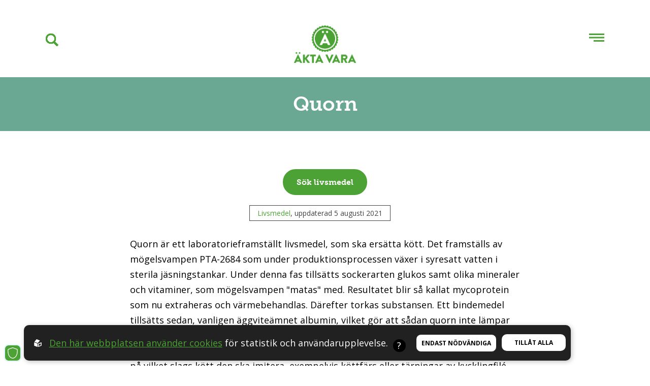

--- FILE ---
content_type: text/html; charset=utf-8
request_url: https://www.aktavara.org/livsmedel/6250/quorn
body_size: 10931
content:
<!DOCTYPE html>
<html lang="sv">
<head>
    <meta charset="utf-8" />
    <meta name="viewport" content="width=device-width, initial-scale=1.0" />
    <meta http-equiv="X-UA-Compatible" content="IE=edge,chrome=1" />
    <link rel="apple-touch-icon" sizes="180x180" href="/apple-touch-icon.png?v=1">
    <link rel="icon" type="image/png" sizes="32x32" href="/favicon-32x32.png?v=1">
    <link rel="icon" type="image/png" sizes="16x16" href="/favicon-16x16.png?v=1">
    <link rel="manifest" href="/site.webmanifest">
    <link rel="mask-icon" href="/safari-pinned-tab.svg?v=1" color="#4ca234">
    <meta name="msapplication-TileColor" content="#da532c">
    <meta name="theme-color" content="#ffffff">
    <script>history.scrollRestoration = "manual"</script>
    <link href="https://fonts.googleapis.com/css?family=Open+Sans:300,300i,400,400i,700,700i" rel="stylesheet">
    <link rel="stylesheet" href="https://use.typekit.net/lzc7mps.css">

    <link rel="stylesheet" href="/css/ext.min.css?v=Clsybiew9__fl9XCXiRTJgu_ei_tXU-z00gP6l49l_4" />
    <link rel="stylesheet" href="/css/css.css?v=ROQCfDUaXF2eKK85boNQAv6ohauC3VDL1Xm1UNvtZ6M" />
    <link rel="stylesheet" href="/css/print.min.css?v=cAz8JjxNBf3W9Fb4zMGgAdk3K9s1XlWIF4jjm14wa4E" media="print" />

    <script>
        function waitonjquery(method) {
            if (window.jQuery) {
                method();
            } else {
                setTimeout(function () { waitonjquery(method); }, 50);
            }
        }
    </script>
    
<title>Quorn</title><link rel="canonical" href="https://www.aktavara.org/livsmedel/6250/quorn" /><script id="ew-cookiebar-manage-script" src="https://app.easyweb.se/js/client/cookiebar.full.management.js"></script><script>window.cookieManagement.addStatistics('<!-- Google Tag Manager -->\n<script>(function(w,d,s,l,i){w[l]=w[l]||[];w[l].push({"gtm.start":\nnew Date().getTime(),event:"gtm.js"});var f=d.getElementsByTagName(s)[0],\nj=d.createElement(s),dl=l!="dataLayer"?"&l="+l:"";j.async=true;j.src=\n"https:\/\/www.googletagmanager.com\/gtm.js?id="+i+dl;f.parentNode.insertBefore(j,f);\n})(window,document,"script","dataLayer","GTM-5V3ZNG59");<\/script>\n<!-- End Google Tag Manager -->');</script><script>window.cookieManagement.addStatistics('<script type="text\/javascript" charset="UTF-8">\n	\/\/ Lägger till en dags livslängd på expiration date\n	function addDays(date, days)\n	{\n		var result = new Date(date);\n		result.setDate(result.getDate() + days);\n		return result;\n	}\n	\/\/ Hämtar cookies och samlar de kakor som vi efterfrågar (namesArr) i ett objekt\n	function getCookies(namesArr)\n	{\n		var cookieObj = {};\n		var c = decodeURIComponent(document.cookie);\n		for (let i = 0; i < namesArr.length; i++)\n		{\n			var name = namesArr[i];\n			if (c.indexOf(name) > 0)\n			{\n				var val = c.substring(c.indexOf(name) + name.length + 1, c.indexOf(name) + 200);\n				val = val.substring(0, val.indexOf(";"));\n				cookieObj[name] = val;\n			}\n		}\n		return cookieObj;\n	}\n	\/\/ Skapar expiration date\n	const today = new Date();\n	var expDate = addDays(today, 1)\n	\/\/ Hämtar cookies\n	var namesArr = ["cAdid", "cLandPage", "cSource", "cCustomId"];\n	var cookies = getCookies(namesArr);\n	\/\/ Skriver ner adid och avqs (cCustomId) från URL i cookie (om de inte redan finns där)\n	if (!cookies["cAdid"] || !cookies["cCustomId"])\n	{\n		if (window.location.search.includes("?") && window.location.search.includes("="))\n		{\n			var search = location.search.substring(1);\n			var params = new URLSearchParams(search);\n			var parameters = {};\n			params.forEach((value, key) => parameters[key] = value);\n\n			\/\/ Sätter ny cookie för cAdid, om det saknas, och om värde fanns i URL\n			if (parameters["adid"] && !cookies["cAdid"])\n			{\n				document.cookie = "cAdid=" + parameters["adid"] + "; expires=" + expDate + "; path=\/;";\n			}\n			\/\/ Sätter ny cookie för cCustomId, om det saknas, och om värde fanns i URL\n			if (parameters["avqs"] && !cookies["cCustomId"])\n			{\n				document.cookie = "cCustomId=" + parameters["avqs"] + "; expires=" + expDate + "; path=\/;";\n			}\n		}\n	}\n	\/\/ Skriver ner den aktuella sidans URL i cookie (om det inte redan finns där)\n	if (!cookies["cLandPage"])\n	{\n		document.cookie = "cLandPage=" + location.href.split("?")[0] + "; expires=" + expDate + "; path=\/;";\n	}\n	\/\/ Skriver ner den aktuella sidans referrer i cookie (om det inte redan finns där)\n	if (!cookies["cSource"])\n	{\n		document.cookie = "cSource=" + document.referrer + "; expires=" + expDate + "; path=\/;";\n	}\n<\/script>');</script><script>window.cookieManagement.addMarketing('<!-- Meta Pixel Code -->\n<script>\n!function(f,b,e,v,n,t,s)\n{if(f.fbq)return;n=f.fbq=function(){n.callMethod?\nn.callMethod.apply(n,arguments):n.queue.push(arguments)};\nif(!f._fbq)f._fbq=n;n.push=n;n.loaded=!0;n.version="2.0";\nn.queue=[];t=b.createElement(e);t.async=!0;\nt.src=v;s=b.getElementsByTagName(e)[0];\ns.parentNode.insertBefore(t,s)}(window, document,"script",\n"https:\/\/connect.facebook.net\/en_US\/fbevents.js");\nfbq("init", "9811636915579742");\nfbq("track", "PageView");\n<\/script>\n<noscript><img height="1" width="1" style="display:none"\nsrc="https:\/\/www.facebook.com\/tr?id=9811636915579742&ev=PageView&noscript=1"\n\/><\/noscript>\n<!-- End Meta Pixel Code -->');</script><meta name="robots" content="max-image-preview:large" /><meta name="description" content="Quorn" /><meta name="keywords" content="Quorn" /><meta property="og:title" content="Quorn" />
<meta property="og:description" content="Quorn" />
<meta property="og:site_name" content="Äkta vara Sverige" />
<meta property="og:image" content="https://www.aktavara.org/images/aktavara-og.jpg" />
<meta property="og:image:type" content="image/jpeg" />
</head>
<body class="type-livsmedel type-webmodule">
    <script type="module">document.addEventListener("touchstart", function(){});</script>
    <script src="/js/ext.min.js?v=NRRXj9TEvpYnZcpVO3fI7KItR-QyNmCacNFr280TtHE"></script>

    <div id="wrapper">
        
<div id="header" class=" animated">

    <div class="banner-top">
        
        
    </div>
    <div class="container">

        <a href="/" class="logo logo" title="&#xC4;kta vara Sverige">
    <img src="/images/logo.png?v=1" title="&#xC4;kta vara Sverige" alt="&#xC4;kta vara Sverige" />
    <img class="small-logo" src="/images/logo-small.png?v=1" />
</a>

        
<nav class="">
    <ul>
            <li class="dropdown">
                <a href="/4442/bli-supporter">
                    St&#xF6;d oss
                </a>
                
                    
                <ul class="submenu dropdown">
                        <li>
                            <a href="/4442/bli-supporter">Bli medlem</a>
                        </li>
                        <li>
                            <a href="/59983/ge-en-gava">Sk&#xE4;nk en slant</a>
                        </li>
                        <li>
                            <a href="/7185/ge-bort-medlemskap-som-gava">Ge bort medlemskap</a>
                        </li>
                        <li>
                            <a href="/249732/fragor--svar-om-medlemskapet">Fr&#xE5;gor &amp; svar om medlemskapet</a>
                        </li>
                        <li>
                            <a href="/7174/vad-innebar-ett-medlemskap">Om medlemskapet</a>
                        </li>
                </ul>
            </li>
            <li class="dropdown">
                <a>
                    Om &#xC4;kta vara
                </a>
                
                    
                <ul class="submenu dropdown">
                        <li>
                            <a href="/3355/om-akta-vara">Vad &#xE4;r &#xC4;kta vara?</a>
                        </li>
                        <li>
                            <a href="/3352/organisation">Organisation</a>
                        </li>
                        <li>
                            <a href="/3350/kontakt">Kontakt</a>
                        </li>
                        <li>
                            <a href="/13181/press">Press</a>
                        </li>
                        <li>
                            <a href="/6405/mediearkivet">Mediearkivet</a>
                        </li>
                        <li>
                            <a href="/7128/bockerna_som_tande_en_gnista">Mats-Erics b&#xF6;cker</a>
                        </li>
                </ul>
            </li>
            <li class="dropdown">
                <a>
                    Senaste nytt
                </a>
                
                    
                <ul class="submenu dropdown">
                        <li>
                            <a href="/nyheter">Nyheter</a>
                        </li>
                        <li>
                            <a href="/blogg/488">Bloggar</a>
                        </li>
                        <li>
                            <a href="https://www.instagram.com/aktavara/" target="_blank">Instagram (ext)</a>
                        </li>
                        <li>
                            <a href="https://www.facebook.com/aktavara" target="_blank">Facebook (ext)</a>
                        </li>
                </ul>
            </li>
            <li class="dropdown">
                <a>
                    &#xC4;-m&#xE4;rket
                </a>
                
                    
                <ul class="submenu dropdown">
                        <li>
                            <a href="/4360/markningen">Om &#xC4;-m&#xE4;rket</a>
                        </li>
                        <li>
                            <a href="/4359/foretag-med-markning">F&#xF6;retag med m&#xE4;rkning</a>
                        </li>
                        <li>
                            <a href="/4355/reglerna">Reglerna</a>
                        </li>
                        <li>
                            <a href="/4358/intresseanmalan">&#xC4;-m&#xE4;rk dina produkter</a>
                        </li>
                        <li>
                            <a href="https://produkter.aktavara.org">Produkter med &#xC4;-m&#xE4;rket (ext)</a>
                        </li>
                        <li>
                            <a href="https://produkter.aktavara.org/produkter/nya/" target="_blank">Nya &#xC4;-m&#xE4;rkta produkter</a>
                        </li>
                        <li>
                            <a href="/4356/frgor__svar">Fr&#xE5;gor &amp; Svar</a>
                        </li>
                </ul>
            </li>
            <li class="dropdown">
                <a>
                    Kampanjer
                </a>
                
                    
                <ul class="submenu dropdown">
                        <li>
                            <a href="/1273/arets-matbluff">&#xC5;rets matbluff</a>
                        </li>
                        <li>
                            <a href="/171334/akta-vara-kollar">&#xC4;kta vara kollar</a>
                        </li>
                        <li>
                            <a href="/111803/varsta-listan">V&#xE4;rsta Listan</a>
                        </li>
                        <li>
                            <a href="/26658/vegogranskningen">Vegogranskningen</a>
                        </li>
                        <li>
                            <a href="https://www.naturvinsguiden.org/">Naturvinsguiden (ext)</a>
                        </li>
                        <li>
                            <a href="/7111/naturvinsguiden-arliga-viner-pa-ett-stalle">Naturvin &amp; AVSKALAT</a>
                        </li>
                        <li>
                            <a href="/7113/fejkad-mat">Fejkad mat</a>
                        </li>
                        <li>
                            <a href="/7115/industrins-nitritbluff">Nitritbluffen</a>
                        </li>
                        <li>
                            <a href="/7119/tumregler">Tumregler</a>
                        </li>
                        <li>
                            <a href="/7116/in-vino-veritas">Ingredienser i alkoholdrycker</a>
                        </li>
                        <li>
                            <a href="/191624/a4-affischer-om-akta-vara">Affischer till anslagstavlor</a>
                        </li>
                        <li>
                            <a href="/7148/radda-fallfrukten">R&#xE4;dda Fallfrukten!</a>
                        </li>
                        <li>
                            <a href="/180433/ultraprocessat">Ultraprocessad mat</a>
                        </li>
                </ul>
            </li>
            <li class="dropdown active">
                <a>
                    Konsumentguider
                </a>
                
                    
                <ul class="submenu dropdown">
                        <li>
                            <a href="/258041/visste-du">Visste du...?</a>
                        </li>
                        <li>
                            <a href="/enummer">E-nummerguiden</a>
                        </li>
                        <li class="active">
                            <a href="/livsmedel">Livsmedelsguiden</a>
                        </li>
                        <li>
                            <a href="/sasongsguiden">S&#xE4;songsguiden</a>
                        </li>
                        <li>
                            <a href="https://produkter.aktavara.org" target="_blank">&#xC4;-m&#xE4;rkta produkter (ext)</a>
                        </li>
                        <li>
                            <a href="https://www.naturvinsguiden.org/" target="_blank">Naturvinsguiden (ext)</a>
                        </li>
                        <li>
                            <a href="/7148/radda-fallfrukten">Fruktf&#xF6;rmedlingen</a>
                        </li>
                        <li>
                            <a href="/147792/kan-sjalv">Kan sj&#xE4;lv!</a>
                        </li>
                        <li>
                            <a href="/152305/nitritguiden">Nitritguiden</a>
                        </li>
                </ul>
            </li>
            <li class="dropdown">
                <a>
                    Startsida
                </a>
                
                    
                <ul class="submenu dropdown">
                        <li>
                            <a href="/">Startsida</a>
                        </li>
                </ul>
            </li>
            <li class="dropdown">
                <a href="/13857/akta-vara-in-other-languages">
                    In other languages
                </a>
                
                    
                <ul class="submenu dropdown">
                        <li>
                            <a href="/13857/akta-vara-in-other-languages">About us &#x1F1EC;&#x1F1E7; &#x1F1EB;&#x1F1F7; &#x1F1E9;&#x1F1EA; &#x1F1E9;&#x1F1F0; &#x1F1F3;&#x1F1F4; &#x1F1EB;&#x1F1EE;</a>
                        </li>
                </ul>
            </li>
    </ul>
</nav>


        
        <a id="search-click" class="search-wrap" href="/global/search">
            <div class="search-click" ></div>
        </a>

        <div class="hamburger-wrap">
        <div class="hamburger">
            <span></span>
            <span></span>
            <span></span>
        </div>
        </div>
    </div>
</div>
<div class="search-overlay">
    <a style="cursor: pointer;" class="close-search">
        <?xml version="1.0" ?>
<svg height="48" viewBox="0 0 48 48" width="48" xmlns="http://www.w3.org/2000/svg"><path d="M38 12.83l-2.83-2.83-11.17 11.17-11.17-11.17-2.83 2.83 11.17 11.17-11.17 11.17 2.83 2.83 11.17-11.17 11.17 11.17 2.83-2.83-11.17-11.17z" /><path d="M0 0h48v48h-48z" fill="none" /></svg>
    </a>
    <form id="search-bar" class="search-form" method="get" action="/global/search">
        <input type="search" id="search-field" name="q" autocomplete="off" />
        <img class="search-glas" src="/images/search.png?v=1" />
        <img class="triangle" src="/images/triangle-right.png?v=1" />
    </form>
</div>

        <section id="page">
            <section class="top-page" top-color="#6BA894">
    <div class="container-fluid top-title-bg">
        <h1 class="title" top-title="#ffffff">Quorn</h1>
    </div>
    <div class="container">
        
<div class="btn-wrapper scroll-btn-wrap">
    <h2></h2>
    <a class="archive-btn" href="#guide-list"><span>S&#xF6;k livsmedel</span></a>
</div>

        
        

        
        
                <div class="bottom column-center">
            
            <span class="tag">
                <span><a href="/livsmedel">Livsmedel</a></span>, uppdaterad 5 augusti 2021
            </span>
        </div>

    </div>
</section>


<section id="content" class="main-content">
    
    <form method="post" enctype="application/x-www-form-urlencoded">
        <div class="container">
            <div class="ew">
                <p>Quorn är ett laboratorieframställt livsmedel, som ska ersätta kött. Det framställs av mögelsvampen PTA-2684 som under produktionsprocessen växer i syresatt vatten i sterila jäsningstankar. Under denna fas tillsätts sockerarten glukos samt olika mineraler och vitaminer, som mögelsvampen "matas" med. Resultatet blir så kallat mycoprotein som nu extraheras och värmebehandlas. Därefter torkas substansen. Ett bindemedel tillsätts sedan, vanligen äggviteämnet albumin, vilket gör att sådan quorn inte lämpar sig för veganer. Numera finns dock även varianter som innehåller vegetabiliska bindemedel. Sist av allt ges quornmassan sin slutliga struktur och konsistens beroende på vilket slags kött den ska imitera, exempelvis köttfärs eller tärningar av kycklingfilé. Även korvar eller hamburgare framställs av quorn.</p><p><span style="font-weight: bold;"><strong>Se upp för</strong><br></span><span style="font-family: Arial, verdana, sans-serif;">För att produkterna ska smaka bättre och bli mer aptitliga tillsätts ofta exempelvis aromämnen, färgämnen och stabiliseringsmedel. Även jästextrakt, som används som en slags smakförstärkare, används ibland för att skänka en köttliknande smak.</span></p><p><span style="font-weight: bold;">Leta efter<br></span>Ren quorn, som du själv smaksätter, om det är just quorn som du är inställd på.</p><p><span style="font-weight: bold;">Tips<br></span>Annars är naturen full av proteinrika livsmedel. Tofu är exempelvis en mer naturlig produkt, som även passar för den som inte vill äta animalieprodukter.</p>
            </div>

            

            

            
<div class="banners clear-fix">
    
    <span>Annons</span>
    <div class="banner-pages desktop">
        <a href="https://www.aktavara.org/4419/" target="_blank">
            <img src="https://www.aktavara.org/upl/images/658549/sorgarden-mala-482x110.gif" alt="https://www.aktavara.org/4419/" />
        </a>
    </div>
    <div class="banner-pages mob">
        <a href="https://www.aktavara.org/4442/bli-medlem" target="_blank">
            <img src="https://www.aktavara.org/upl/images/879060/banner-medlemskap-amb-tacksida-mobil.jpg" alt="https://www.aktavara.org/4442/bli-medlem" />
        </a>
    </div>
</div>
            
            
        </div>

    </form>
    
</section>

<section class="grid-blurbs container-fluid row-wrap">
    
</section>

<section id="guide-list" class="food-types livsmedel">
    <span>Livsmedel A-ö</span>
    <div class="main-content">
        <div class="container">
            <div class="search">
                <label for="search">
                    <input name="search" type="text" ew-filter="ListItem" placeholder="Sök livsmedel" />
                    <span class="search-icon"></span>
                </label>
            </div>
            <ul>
                
                    <li ew-filter-ListItem="Anka">
                        <a href="/livsmedel/6182/anka">Anka</a>
                    </li>
                
                    <li ew-filter-ListItem="Ansjovis">
                        <a href="/livsmedel/6185/ansjovis">Ansjovis</a>
                    </li>
                
                    <li ew-filter-ListItem="Apelsiner">
                        <a href="/livsmedel/6184/apelsiner">Apelsiner</a>
                    </li>
                
                    <li ew-filter-ListItem="Aprikoser">
                        <a href="/livsmedel/6183/aprikoser">Aprikoser</a>
                    </li>
                
                    <li ew-filter-ListItem="Avokado">
                        <a href="/livsmedel/6170/avokado">Avokado</a>
                    </li>
                
                    <li ew-filter-ListItem="Bacon">
                        <a href="/livsmedel/6171/bacon">Bacon</a>
                    </li>
                
                    <li ew-filter-ListItem="Balsamico - balsamvin&#xE4;ger">
                        <a href="/livsmedel/6186/balsamico-balsamvinager">Balsamico - balsamvinäger</a>
                    </li>
                
                    <li ew-filter-ListItem="Bananer">
                        <a href="/livsmedel/6172/banan">Bananer</a>
                    </li>
                
                    <li ew-filter-ListItem="Blodpudding">
                        <a href="/livsmedel/6174/blodpudding">Blodpudding</a>
                    </li>
                
                    <li ew-filter-ListItem="Blomk&#xE5;l">
                        <a href="/livsmedel/6175/blomkal">Blomkål</a>
                    </li>
                
                    <li ew-filter-ListItem="Bl&#xE5;b&#xE4;rssoppa">
                        <a href="/livsmedel/6176/blabarssoppa">Blåbärssoppa</a>
                    </li>
                
                    <li ew-filter-ListItem="Bondb&#xF6;nor">
                        <a href="/livsmedel/6177/bondbonor">Bondbönor</a>
                    </li>
                
                    <li ew-filter-ListItem="Broccoli">
                        <a href="/livsmedel/6169/broccoli">Broccoli</a>
                    </li>
                
                    <li ew-filter-ListItem="Brysselk&#xE5;l">
                        <a href="/livsmedel/6180/brysselkal">Brysselkål</a>
                    </li>
                
                    <li ew-filter-ListItem="Br&#xF6;d">
                        <a href="/livsmedel/6178/brod">Bröd</a>
                    </li>
                
                    <li ew-filter-ListItem="Buljong">
                        <a href="/livsmedel/6181/buljong">Buljong</a>
                    </li>
                
                    <li ew-filter-ListItem="B&#xE4;r">
                        <a href="/livsmedel/6173/bar">Bär</a>
                    </li>
                
                    <li ew-filter-ListItem="Chiafr&#xF6;n">
                        <a href="/livsmedel/6208/chiafron">Chiafrön</a>
                    </li>
                
                    <li ew-filter-ListItem="Chilis&#xE5;s">
                        <a href="/livsmedel/6204/chilisas">Chilisås</a>
                    </li>
                
                    <li ew-filter-ListItem="Choklad">
                        <a href="/livsmedel/6193/choklad">Choklad</a>
                    </li>
                
                    <li ew-filter-ListItem="Chokladdryck">
                        <a href="/livsmedel/6203/chokladdryck">Chokladdryck</a>
                    </li>
                
                    <li ew-filter-ListItem="Cider">
                        <a href="/livsmedel/6194/cider">Cider</a>
                    </li>
                
                    <li ew-filter-ListItem="Citronpeppar">
                        <a href="/livsmedel/6202/citronpeppar">Citronpeppar</a>
                    </li>
                
                    <li ew-filter-ListItem="Crabsticks">
                        <a href="/livsmedel/6195/crabsticks">Crabsticks</a>
                    </li>
                
                    <li ew-filter-ListItem="Cr&#xE8;me fra&#xEE;che">
                        <a href="/livsmedel/6201/creme-frache">Crème fraîche</a>
                    </li>
                
                    <li ew-filter-ListItem="Dinkel">
                        <a href="/livsmedel/6198/dinkel">Dinkel</a>
                    </li>
                
                    <li ew-filter-ListItem="Dressing">
                        <a href="/livsmedel/6199/dressing">Dressing</a>
                    </li>
                
                    <li ew-filter-ListItem="Filmj&#xF6;lk">
                        <a href="/livsmedel/6196/filmjolk">Filmjölk</a>
                    </li>
                
                    <li ew-filter-ListItem="Fiskrom - caviar">
                        <a href="/livsmedel/251336/fiskrom-caviar">Fiskrom - caviar</a>
                    </li>
                
                    <li ew-filter-ListItem="Fl&#xE4;skk&#xF6;tt">
                        <a href="/livsmedel/6207/flaskkott">Fläskkött</a>
                    </li>
                
                    <li ew-filter-ListItem="Glass">
                        <a href="/livsmedel/6212/glass">Glass</a>
                    </li>
                
                    <li ew-filter-ListItem="Gr&#xE4;dde">
                        <a href="/livsmedel/6210/gradde">Grädde</a>
                    </li>
                
                    <li ew-filter-ListItem="Guacamole">
                        <a href="/livsmedel/6216/guacamole">Guacamole</a>
                    </li>
                
                    <li ew-filter-ListItem="Hamburgare">
                        <a href="/livsmedel/6215/hamburgare">Hamburgare</a>
                    </li>
                
                    <li ew-filter-ListItem="Hasseln&#xF6;tter">
                        <a href="/livsmedel/6213/hasselnotter">Hasselnötter</a>
                    </li>
                
                    <li ew-filter-ListItem="Honung">
                        <a href="/livsmedel/6211/honung">Honung</a>
                    </li>
                
                    <li ew-filter-ListItem="Jordn&#xF6;tssm&#xF6;r">
                        <a href="/livsmedel/6218/jordnotssmor">Jordnötssmör</a>
                    </li>
                
                    <li ew-filter-ListItem="Juice - apelsin">
                        <a href="/livsmedel/50161/juice-apelsin">Juice - apelsin</a>
                    </li>
                
                    <li ew-filter-ListItem="Juice - &#xE4;pple">
                        <a href="/livsmedel/6284/appeljuice-must">Juice - äpple</a>
                    </li>
                
                    <li ew-filter-ListItem="Julmust">
                        <a href="/livsmedel/31356/julmust">Julmust</a>
                    </li>
                
                    <li ew-filter-ListItem="Julskinka">
                        <a href="/livsmedel/6226/julskinka">Julskinka</a>
                    </li>
                
                    <li ew-filter-ListItem="Kakao">
                        <a href="/livsmedel/6224/kakao">Kakao</a>
                    </li>
                
                    <li ew-filter-ListItem="Kokosmj&#xF6;lk">
                        <a href="/livsmedel/6223/kokosmjolk">Kokosmjölk</a>
                    </li>
                
                    <li ew-filter-ListItem="Kvarg">
                        <a href="/livsmedel/6227/kvarg">Kvarg</a>
                    </li>
                
                    <li ew-filter-ListItem="Kyckling">
                        <a href="/livsmedel/6221/kyckling">Kyckling</a>
                    </li>
                
                    <li ew-filter-ListItem="K&#xF6;ttbullar">
                        <a href="/livsmedel/6225/kottbullar">Köttbullar</a>
                    </li>
                
                    <li ew-filter-ListItem="K&#xF6;ttf&#xE4;rs">
                        <a href="/livsmedel/6219/kottfars">Köttfärs</a>
                    </li>
                
                    <li ew-filter-ListItem="Lamm">
                        <a href="/livsmedel/6222/lamm">Lamm</a>
                    </li>
                
                    <li ew-filter-ListItem="L&#xE4;skedryck">
                        <a href="/livsmedel/6220/laskedryck">Läskedryck</a>
                    </li>
                
                    <li ew-filter-ListItem="Majonn&#xE4;s">
                        <a href="/livsmedel/6243/majonnas">Majonnäs</a>
                    </li>
                
                    <li ew-filter-ListItem="Margarin">
                        <a href="/livsmedel/6238/margarin">Margarin</a>
                    </li>
                
                    <li ew-filter-ListItem="Marmelad">
                        <a href="/livsmedel/6244/marmelad">Marmelad</a>
                    </li>
                
                    <li ew-filter-ListItem="Mar&#xE4;ng">
                        <a href="/livsmedel/6246/marang">Maräng</a>
                    </li>
                
                    <li ew-filter-ListItem="Mascarpone">
                        <a href="/livsmedel/6234/mascarpone">Mascarpone</a>
                    </li>
                
                    <li ew-filter-ListItem="Messm&#xF6;r">
                        <a href="/livsmedel/6235/messmor">Messmör</a>
                    </li>
                
                    <li ew-filter-ListItem="Mineralvatten">
                        <a href="/livsmedel/6236/mineralvatten">Mineralvatten</a>
                    </li>
                
                    <li ew-filter-ListItem="Miso">
                        <a href="/livsmedel/6232/miso">Miso</a>
                    </li>
                
                    <li ew-filter-ListItem="Mj&#xF6;l">
                        <a href="/livsmedel/6245/mjol">Mjöl</a>
                    </li>
                
                    <li ew-filter-ListItem="Mj&#xF6;lk">
                        <a href="/livsmedel/6231/mjolk">Mjölk</a>
                    </li>
                
                    <li ew-filter-ListItem="Nyponsoppa">
                        <a href="/livsmedel/6229/nyponsoppa">Nyponsoppa</a>
                    </li>
                
                    <li ew-filter-ListItem="Oliver">
                        <a href="/livsmedel/6237/oliver">Oliver</a>
                    </li>
                
                    <li ew-filter-ListItem="Olivolja">
                        <a href="/livsmedel/17252/olivolja">Olivolja</a>
                    </li>
                
                    <li ew-filter-ListItem="Ost - dessert">
                        <a href="/livsmedel/6241/ost-dessert">Ost - dessert</a>
                    </li>
                
                    <li ew-filter-ListItem="Ost - f&#xE4;rsk">
                        <a href="/livsmedel/6240/ost-farsk">Ost - färsk</a>
                    </li>
                
                    <li ew-filter-ListItem="Ost - h&#xE5;rd">
                        <a href="/livsmedel/6239/ost_-_hard">Ost - hård</a>
                    </li>
                
                    <li ew-filter-ListItem="Pancetta">
                        <a href="/livsmedel/6253/pancetta">Pancetta</a>
                    </li>
                
                    <li ew-filter-ListItem="Pepparkakor">
                        <a href="/livsmedel/6255/pepparkakor">Pepparkakor</a>
                    </li>
                
                    <li ew-filter-ListItem="Pizza">
                        <a href="/livsmedel/6248/pizza">Pizza</a>
                    </li>
                
                    <li ew-filter-ListItem="Pommes frites">
                        <a href="/livsmedel/6257/pommes_frites">Pommes frites</a>
                    </li>
                
                    <li ew-filter-ListItem="Prinskorv">
                        <a href="/livsmedel/6252/prinskorv">Prinskorv</a>
                    </li>
                
                    <li ew-filter-ListItem="Pumpa">
                        <a href="/livsmedel/6251/pumpa">Pumpa</a>
                    </li>
                
                    <li ew-filter-ListItem="Quorn">
                        <a href="/livsmedel/6250/quorn">Quorn</a>
                    </li>
                
                    <li ew-filter-ListItem="Risgrynsgr&#xF6;t">
                        <a href="/livsmedel/6254/risgrynsgrot">Risgrynsgröt</a>
                    </li>
                
                    <li ew-filter-ListItem="Rullt&#xE5;rta">
                        <a href="/livsmedel/6249/rulltarta">Rulltårta</a>
                    </li>
                
                    <li ew-filter-ListItem="R&#xE5;r&#xF6;rda Lingon">
                        <a href="/livsmedel/188821/lingon-rarorda">Rårörda Lingon</a>
                    </li>
                
                    <li ew-filter-ListItem="R&#xF6;dbetssallad">
                        <a href="/livsmedel/6256/rodbetssallad">Rödbetssallad</a>
                    </li>
                
                    <li ew-filter-ListItem="Saffransbr&#xF6;d">
                        <a href="/livsmedel/6269/saffransbrod">Saffransbröd</a>
                    </li>
                
                    <li ew-filter-ListItem="Saft">
                        <a href="/livsmedel/6271/saft">Saft</a>
                    </li>
                
                    <li ew-filter-ListItem="Sardeller">
                        <a href="/livsmedel/6259/sardeller">Sardeller</a>
                    </li>
                
                    <li ew-filter-ListItem="Semlor">
                        <a href="/livsmedel/6274/semlor">Semlor</a>
                    </li>
                
                    <li ew-filter-ListItem="Senap">
                        <a href="/livsmedel/6268/senap">Senap</a>
                    </li>
                
                    <li ew-filter-ListItem="Sill">
                        <a href="/livsmedel/6266/sill">Sill</a>
                    </li>
                
                    <li ew-filter-ListItem="Sl&#xE5;nb&#xE4;r">
                        <a href="/livsmedel/6273/slanbar">Slånbär</a>
                    </li>
                
                    <li ew-filter-ListItem="Sm&#xF6;r">
                        <a href="/livsmedel/6260/smor">Smör</a>
                    </li>
                
                    <li ew-filter-ListItem="Snacks">
                        <a href="/livsmedel/6270/snacks">Snacks</a>
                    </li>
                
                    <li ew-filter-ListItem="Sojas&#xE5;s">
                        <a href="/livsmedel/6261/soja">Sojasås</a>
                    </li>
                
                    <li ew-filter-ListItem="Sparris">
                        <a href="/livsmedel/6263/sparris">Sparris</a>
                    </li>
                
                    <li ew-filter-ListItem="Sylt">
                        <a href="/livsmedel/6272/sylt">Sylt</a>
                    </li>
                
                    <li ew-filter-ListItem="Tacos">
                        <a href="/livsmedel/6265/tacos">Tacos</a>
                    </li>
                
                    <li ew-filter-ListItem="Te">
                        <a href="/livsmedel/6264/te">Te</a>
                    </li>
                
                    <li ew-filter-ListItem="T&#xE5;rtbotten">
                        <a href="/livsmedel/6262/tartbotten">Tårtbotten</a>
                    </li>
                
                    <li ew-filter-ListItem="Vanilj">
                        <a href="/livsmedel/6280/vanilj">Vanilj</a>
                    </li>
                
                    <li ew-filter-ListItem="Vaniljsocker">
                        <a href="/livsmedel/6276/vaniljsocker">Vaniljsocker</a>
                    </li>
                
                    <li ew-filter-ListItem="Wasabi">
                        <a href="/livsmedel/6278/wasabi">Wasabi</a>
                    </li>
                
                    <li ew-filter-ListItem="Vin">
                        <a href="/livsmedel/6281/vin">Vin</a>
                    </li>
                
                    <li ew-filter-ListItem="V&#xE4;lling">
                        <a href="/livsmedel/6279/valling">Välling</a>
                    </li>
                
                    <li ew-filter-ListItem="Yoghurt">
                        <a href="/livsmedel/6277/yoghurt">Yoghurt</a>
                    </li>
                
                    <li ew-filter-ListItem="&#xC4;gg">
                        <a href="/livsmedel/6283/agg">Ägg</a>
                    </li>
                
                    <li ew-filter-ListItem="&#xD6;l">
                        <a href="/livsmedel/6285/ol">Öl</a>
                    </li>
                
            </ul>
        </div>
    </div>
</section>
        </section>
        
<footer id="footer">

    <div class="container">

        <div class="top-footer column-center">
            <h3>Följ oss i Sociala medier:</h3>
            <div class="social-media row">
    
        <a target="_blank" href="https://www.facebook.com/aktavara">
            <svg height="67px" id="Layer_1" style="enable-background:new 0 0 67 67;" version="1.1" viewBox="0 0 67 67" width="67px" xml:space="preserve" xmlns="http://www.w3.org/2000/svg" xmlns:xlink="http://www.w3.org/1999/xlink"><path d="M28.765,50.32h6.744V33.998h4.499l0.596-5.624h-5.095  l0.007-2.816c0-1.466,0.14-2.253,2.244-2.253h2.812V17.68h-4.5c-5.405,0-7.307,2.729-7.307,7.317v3.377h-3.369v5.625h3.369V50.32z   M33,64C16.432,64,3,50.568,3,34C3,17.431,16.432,4,33,4s30,13.431,30,30C63,50.568,49.568,64,33,64z" style="fill-rule:evenodd;clip-rule:evenodd;fill:#010101;" /></svg>
            <span>Äkta vara</span>
        </a>
    
        <a target="_blank" href="https://www.facebook.com/Naturvinsguiden">
            <svg height="67px" id="Layer_1" style="enable-background:new 0 0 67 67;" version="1.1" viewBox="0 0 67 67" width="67px" xml:space="preserve" xmlns="http://www.w3.org/2000/svg" xmlns:xlink="http://www.w3.org/1999/xlink"><path d="M28.765,50.32h6.744V33.998h4.499l0.596-5.624h-5.095  l0.007-2.816c0-1.466,0.14-2.253,2.244-2.253h2.812V17.68h-4.5c-5.405,0-7.307,2.729-7.307,7.317v3.377h-3.369v5.625h3.369V50.32z   M33,64C16.432,64,3,50.568,3,34C3,17.431,16.432,4,33,4s30,13.431,30,30C63,50.568,49.568,64,33,64z" style="fill-rule:evenodd;clip-rule:evenodd;fill:#010101;" /></svg>
            <span>Naturvin</span>
        </a>
    
    
        <a target="_blank" href="https://www.instagram.com/aktavara">
            <svg enable-background="new 0 0 56.693 56.693" height="56.693px" id="Layer_1" version="1.1" viewBox="0 0 56.693 56.693" width="56.693px" xml:space="preserve" xmlns="http://www.w3.org/2000/svg" xmlns:xlink="http://www.w3.org/1999/xlink"><g><polygon points="38.512,24.392 38.512,20.445 38.512,19.855 37.922,19.857 33.975,19.871 33.99,24.407  " /><path d="M28.225,34.868c2.598,0,4.713-2.113,4.713-4.711c0-1.025-0.334-1.975-0.893-2.748c-0.855-1.186-2.248-1.965-3.82-1.965   s-2.963,0.779-3.82,1.965c-0.559,0.773-0.891,1.723-0.891,2.748C23.514,32.755,25.627,34.868,28.225,34.868z" /><path d="M28.348,5.158c-13.6,0-24.625,11.023-24.625,24.623c0,13.6,11.025,24.625,24.625,24.625   c13.598,0,24.623-11.025,24.623-24.625C52.971,16.181,41.945,5.158,28.348,5.158z M41.611,27.409V38.37   c0,2.852-2.322,5.172-5.174,5.172H20.012c-2.853,0-5.173-2.32-5.173-5.172V27.409v-5.464c0-2.853,2.32-5.173,5.173-5.173h16.425   c2.852,0,5.174,2.32,5.174,5.173V27.409z" /><path d="M35.545,30.157c0,4.035-3.283,7.32-7.32,7.32s-7.318-3.285-7.318-7.32c0-0.973,0.193-1.898,0.537-2.748h-3.996V38.37   c0,1.414,1.15,2.564,2.564,2.564h16.425c1.414,0,2.564-1.15,2.564-2.564V27.409h-3.998C35.35,28.259,35.545,29.185,35.545,30.157z" /></g></svg>
            <span>Instagram</span>
        </a>
    
    
        <a target="_blank" href="https://www.youtube.com/AktavaraSverige">
            <svg data-name="Layer 21" height="24" id="Layer_21" viewBox="0 0 24 24" width="24" xmlns="http://www.w3.org/2000/svg"><title /><path d="M21.80731,7.805a2.79915,2.79915,0,0,0-2.54907-2.53906C17.69061,5.13586,15.36707,5,12.50012,5c-3.45251,0-6.05865.14105-7.74353.27332A2.79932,2.79932,0,0,0,2.1925,7.815C2.08936,8.90021,2,10.33344,2,12.0423c0,1.66632.08862,3.07422.19128,4.14594a2.79852,2.79852,0,0,0,2.56384,2.53833C6.43994,18.85883,9.04657,19,12.50012,19c2.86694,0,5.19049-.13586,6.75812-.266a2.799,2.799,0,0,0,2.54907-2.539C21.91052,15.11548,22,13.69189,22,12S21.91052,8.88452,21.80731,7.805ZM9.77594,14.93878V9.06122L15.574,12Z" /></svg>
            <span>Youtube</span>
        </a>
    
</div>
        </div>

        <div class="bottom-footer">
            <span>© &#xC4;kta vara Sverige. <br /> <a href="/global/policy">Om webbplatsen, cookies och GDPR.</a> <br /> <a href="/3355/om-akta-vara">Om Äkta vara.</a> Byggd med kärlek av <a href="https://www.sphinxly.se" target="_blank">Sphinxly</a></span>
        </div>

    </div>
</footer>

    </div>


    
    <script src="/js/final.min.js?v=fU12g6OSqCLX7KaX9U4MJiwXdhCkQlxjDFzYYBz0v6A"></script>
    <script src="https://ea.easyweb.site/ea/eaModule.js" name='ea' async data-ea-uid="2600" type="module"></script>

    
    

<div id="ew-cookiebar-manage"><button aria-label="Cookies" type="button"><svg width="96.433mm" height="108.2mm" version="1.1" viewBox="0 0 96.433 108.2" xmlns="http://www.w3.org/2000/svg" xmlns:cc="http://creativecommons.org/ns#" xmlns:dc="http://purl.org/dc/elements/1.1/" xmlns:rdf="http://www.w3.org/1999/02/22-rdf-syntax-ns#"><defs><clipPath id="clipPath1285"><path d="m109.96 127.26a4.2048 4.2048 0 0 0-4.163 4.2044 4.2048 4.2048 0 0 0 2.1937 3.6928l6e-3 8.1695c2.7e-4 0.48227 0.50572 0.8816 1.1307 0.8816h1.8485c0.62495 0 1.1261-0.38848 1.1281-0.87075l0.0341-8.2517a4.2048 4.2048 0 0 0 2.0681-3.6215 4.2048 4.2048 0 0 0-4.2049-4.2044 4.2048 4.2048 0 0 0-0.0413 0z" display="none" fill="#f00" style="paint-order: stroke; stroke-dasharray: 44, 46; stroke-dashoffset: 0;"></path><path class="powerclip" d="m84.636 115.57h50.716v40.306h-50.716zm25.326 11.695a4.2048 4.2048 0 0 0-4.163 4.2044 4.2048 4.2048 0 0 0 2.1937 3.6928l6e-3 8.1695c2.7e-4 0.48227 0.50572 0.8816 1.1307 0.8816h1.8485c0.62495 0 1.1261-0.38848 1.1281-0.87075l0.0341-8.2517a4.2048 4.2048 0 0 0 2.0681-3.6215 4.2048 4.2048 0 0 0-4.2049-4.2044 4.2048 4.2048 0 0 0-0.0413 0z" fill="#f00" style="paint-order: stroke; stroke-dasharray: 226, 228; stroke-dashoffset: 0;"></path></clipPath></defs><metadata><rdf:rdf><cc:work rdf:about=""><dc:format>image/svg+xml</dc:format><dc:type rdf:resource="http://purl.org/dc/dcmitype/StillImage"></dc:type><dc:title></dc:title></cc:work></rdf:rdf></metadata><g transform = "translate(-61.782 -74.858)" stroke="#fff" stroke-linejoin="round"><path d="m110.07 77.958-43.754 16.02c-2.26 8.5534-8.1906 77.515 43.408 85.977 25.826-3.4018 51.022-28.442 44.288-86.134z" fill="none" stroke-miterlimit="5" stroke-width="6.2" style="stroke-dasharray: 309, 311; stroke-dashoffset: 0;"></path></g></svg></button><span>Cookies</span></div><div id="ew-cookiebar-full"><div class="content-full display-flex justify-between align-items-center direction-tablet-column align-tablet-items-start"><span class="powered-by"><svg xmlns="http://www.w3.org/2000/svg" class="ew-logo" id="a5f436b5-6db3-4e78-89b4-7388d0771f61" data-name="Lager 1" viewBox="0 0 81.1 84.42"><g id="b2215bdf-d691-42ce-8589-6602553924dd" data-name="Lager 2"><g id="f0bbed6e-8e16-4d19-84e3-d7a107a09538" data-name="Layer 1"><path class="path" d="M37.7,82.82a1.54,1.54,0,0,1-1.45,1.61,1.58,1.58,0,0,1-.85-.21L2.3,72.12A3.54,3.54,0,0,1,0,69V35.92c0-1.3,1-1.9,2.3-1.4l33.1,12a3.55,3.55,0,0,1,2.3,3.1Z" transform="translate(0 -0.01)"/><path class="path" d="M3.6,26.22a1.57,1.57,0,0,0,0,2.21,1.64,1.64,0,0,0,.75.39l33,12.5a3.42,3.42,0,0,0,3.7-.9l21.6-25.1a1.57,1.57,0,0,0-.05-2.21,1.64,1.64,0,0,0-.75-.39L28.9.22a3.42,3.42,0,0,0-3.7.9Z" transform="translate(0 -0.01)"/><path class="path" d="M78.8,34.42,45.6,46.52a3.55,3.55,0,0,0-2.3,3.1v33.2a1.54,1.54,0,0,0,1.45,1.61,1.58,1.58,0,0,0,.85-.21l33.2-12.1A3.54,3.54,0,0,0,81.1,69V35.92a1.63,1.63,0,0,0-1.59-1.65A1.74,1.74,0,0,0,78.8,34.42Zm-5.3,29a4.61,4.61,0,0,1-3,4l-16.2,5.9c-1.6.6-3-.2-3-1.9V55.22a4.61,4.61,0,0,1,3-4l16.3-5.9c1.6-.6,3,.2,3,1.9v16.2Z" transform="translate(0 -0.01)"/></g></g></svg></span><div class="text-block"><div class="ew"><p><a class="m-r-1 text-underline" href="/global/policy">Den här webbplatsen använder cookies</a><span>för statistik och användarupplevelse.</span></p></div></div><div class="tooltip"><div class="tooltip-button"></div><div class="tooltip-content"><div class="ew"><p>Äkta vara Sverige använder cookies för att förbättra din användarupplevelse, för att ge underlag till förbättring och vidareutveckling av hemsidan samt för att kunna rikta mer relevanta erbjudanden till dig.</p><p>Läs gärna vår <a href=/global/policy>personuppgiftspolicy</a>. Om du samtycker till vår användning, välj <b>Tillåt alla</b>. Om du vill ändra ditt val i efterhand hittar du den möjligheten i botten på sidan.</p></div></div></div><div class="choice-container display-flex justify-center align-items-center direction-column position-relative m-tablet-auto m-tablet-v-3 col-tablet-24"><div class="row justify-end col-24 justify-tablet-center direction-tablet-column"><div class="m-l-1 cookie-option"><button data-opt-key="none">Endast nödvändiga</button></div><div class="m-l-1 cookie-option"><button data-opt-key="all">Tillåt alla</button></div></div><div class="hidden row justify-end col-24 justify-tablet-center" id="current-choice-container"><small>Nuvarande val:<strong id="current-choice"></strong></small></div></div></div></div><script data-allow-all="Till&#xE5;t alla" data-filters="^_fbp.*" data-only-mandatory="Endast n&#xF6;dv&#xE4;ndiga" id="ew-cookiebar-script" src="https://app.easyweb.se/js/client/cookiebar.full.js"></script><script defer async src="https://login.easyweb.se/stats/ewstats.js" type="text/javascript" id="ewstatsscript" data-ews-id="2600" data-ews-title="Quorn" data-ews-nostyle data-ews-nocookie></script></body>
</html>
